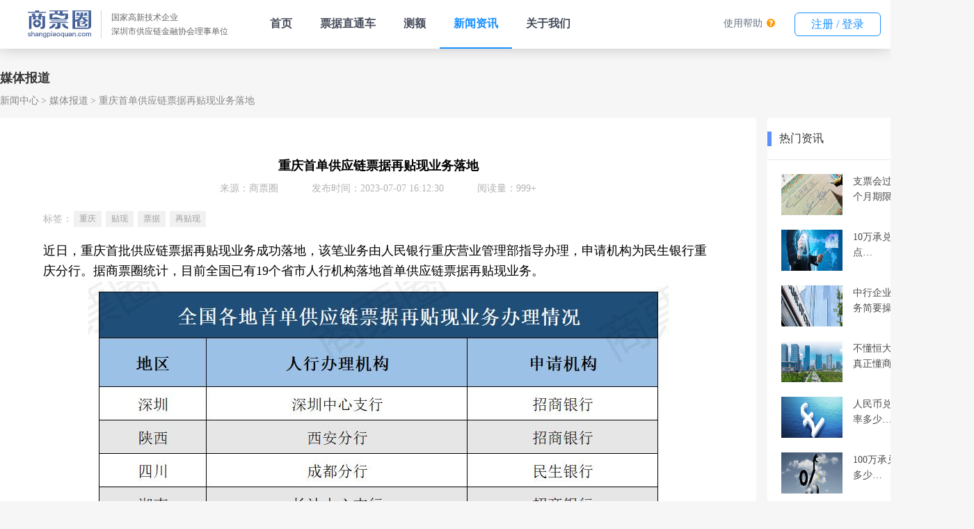

--- FILE ---
content_type: text/html;charset=UTF-8
request_url: https://www.shangpiaoquan.com/api/5175.html
body_size: 10438
content:
<!DOCTYPE html>
<html lang="en">
<head>
  <meta charset="UTF-8">
  <!--<meta name="viewport" content="width=device-width, initial-scale=1.0">-->
  <title>重庆首单供应链票据再贴现业务落地</title>
  <meta name="keywords" content="供应链，票据，再贴现，贴现">
  <meta name="description" content="近日，重庆首批供应链票据再贴现业务成功落地，该笔业务由人民银行重庆营业管理部指导办理，申请机构为民生银行重庆分行。据商票圈统计，目前全国已有19个省市人行机构落地首单供应链票据再贴现业务。">
  <link rel=icon type=image/x-icon href="/statics/image/icon.ico"/>

  <link rel="stylesheet" href="/statics/style/common.css">
  <link rel="stylesheet" href="/statics/style/nav.css">
  <link rel="stylesheet" href="/statics/style/details_common.css">
  <link rel="stylesheet" href="/statics/style/footer.css" />
  <script src='/statics/js/echarts.simple.js'></script>
  <script src="/statics/js/echarts-wordcloud.min.js"></script>
  <script src="/statics/js/jquery-3.5.1.min.js"></script>
  <script src="/statics/js/clamp.min.js"></script>
  <script src="/statics/js/clamp-text.js"></script>

</head>
<body>
  <!DOCTYPE html>
<html xmlns="http://www.w3.org/1999/xhtml">
<head>
	<meta charset="utf-8">
	<title>导航栏</title>
	<script src="/statics/js/jquery.min.js"></script>
	<link rel=icon type=image/x-icon href="/statics/image/icon.ico"/>
	<link rel="stylesheet" href="https://cdn.staticfile.org/font-awesome/4.7.0/css/font-awesome.css">
	<style type="text/css">

	</style>
	<style type="text/css">
		body{
			min-width: 1400px;
			overflow: auto;
			padding-top: 70px;
		}
		.headerNavBox {
			position: fixed;
			top: 0px;
			left: 0px;
			width: 100%;
			z-index: 100;
			background-color: #fff;
			height: 70px;
			box-shadow: rgba(0, 0, 0, 0.2) 0px 0px 20px 0px;
			align-items: center;
			display: flex;
			justify-content: space-between;
		}
		.headerNavBox a{
			text-decoration: none;
			white-space: nowrap;
		}
		.headerNavBox .companyInfo {
			display: flex;
			align-items: center;
			padding: 0px 40px;
		}
		.headerNavBox .verticalMiddle {
			display: flex;
		}
		.headerNavBox .companyImgBox{
			height: 40px;
			width: 91px;
		}
		.headerNavBox .companyImgBox img{
			width: 100%;
			object-fit: contain;
		}
		.headerNavBox .companyDescribe {
			margin-left: 14px;
			padding-left: 14px;
			border-left: 1px solid #d4d4d4;
		}
		.headerNavBox .companyDescribe span{
			display: block;
			font-size: 12px;
			color: #666666;
			line-height: 20px;
			white-space: nowrap;
		}
		.headerNavBox .navlist{
			display: flex;
		}
		.headerNavBox .navlist a,
		.headerNavBox .subNavBox > span{
			display: block;
			padding: 0px 20px;
			height: 68px;
			line-height: 68px;
			font-size: 16px;
			font-weight: 700;
			color: #464C5B;
			white-space: nowrap;
			user-select: none;
		}
		.headerNavBox .navlist div.active{
			border-bottom: 2px solid #1890FF;
		}
		.headerNavBox .navlist div.active a,
		.headerNavBox .navlist div:hover a{
			color: #1890FF;
		}
		.headerNavBox .button{
			width: 122px;
			height: 32px;
			line-height: 32px;
			color: #1890ff;
			background-color: #fff;
			border: 1px solid #1890ff;
			border-radius: 6px;
			text-align: center;
			margin: 0px 14px;
			cursor: pointer;
			user-select: none;
		}
		.headerNavBox .button:hover{
			color: #fff;
			background-color: #1890ff;
		}
		.headerNavBox .button:active{
			line-height: 34px;
		}
		.headerNavBox .flex{
			display: flex;
		}
		.headerNavBox .yellow{
			color: #FF9900;
		}
		.headerNavBox .fa-question-circle {
			margin-left: 2px;
		}
		.headerNavBox .blue{
			color: #0099CC;
		}
		.headerNavBox .faMenu{
			white-space: nowrap;
			line-height: 32px;
			margin: 0px 14px;
			cursor: pointer;
			user-select: none;
			font-size: 14px;
		}
		.headerNavBox .faMenu a{
			font-size: 14px;
			color: #657180;
		}
		.headerNavBox .button a{
			color: #1890FF;
		}
		.headerNavBox .button:hover a{
			color: #FFF;
		}
		.headerNavBox .subNavBox {
			position: relative;
		}
		/*.headerNavBox .subNavBox::before {
			content: '';
			position: absolute;
			width: 6px;
			height: 6px;
			border-left: 1px solid #b5b5b5;
			border-top: 1px solid #b5b5b5;
			top: 32px;
			right: 20px;
			transform: rotate(-135deg);
			transform-origin: 25% 25%;
			transition: all 0.3s;
		}*/
		/*.headerNavBox .subNavBox:hover::before {
			transform: rotate(45deg);
		}
		.headerNavBox .subNavBox:hover::after{
			content: '';
			position: absolute;
			height: 20px;
			width: 180px;
			top: 70px;
			left: -20px;
		}*/
		.headerNavBox .subNavBox > a{
			color: #464C5B !important;
		}
		.headerNavBox .subNavBox .subNavList{
			position: absolute;
			top: 75px;
			left: -20px;
			background-color: #fff;
			border-radius: 10px;
			box-shadow: rgba(55, 99, 170, 0.298) 8px 8px 20px 0px;
			padding: 0px 5px;
			max-height: 0px;
			height: 0px;
			overflow: hidden;
			transition: all 0.4s;
			box-sizing: border-box;
			border-left: 2px solid rgb(255, 255, 255);
			border-right: 2px solid rgb(255, 255, 255);
			border-color: #fff;
			opacity: 0;
		}
		.headerNavBox .subNavBox:hover .subNavList{
			border: 2px solid rgb(255, 255, 255);
			height: auto;
			padding:5px;
			max-height: 300px;
			opacity: 1;
		}
		.headerNavBox .subNavBox .subNavList >div a{
			line-height: 50px;
			height: 50px;
			padding: 0px 20px;
			color: #464C5B;
			min-width: 167px;
			width: 167px;
			font-size: 14px;
			font-weight: 400;
			box-sizing: border-box;
		}
		.headerNavBox .subNavBox .subNavList >div:hover {
			background-color: #1890FF;
		}
		.headerNavBox .subNavBox .subNavList >div:hover a{
			color: #fff !important;
		}
		.headerNavBox .subNavBox .subNavList >div:first-child{
			border-top-left-radius: 4px;
			border-top-right-radius: 4px;
		}
		.headerNavBox .subNavBox .subNavList >div:last-child{
			/* border-radius: 0 0 4px 4px; */
			border-bottom-left-radius: 4px;
			border-bottom-right-radius: 4px;
		}
		.gatherBox{
			width: 100%;
			max-height: 0px;
			background-color: #fff;
			top: 70px;
			left: 0px;
			box-shadow: rgba(0, 0, 0, 0.2) 0px 20px 10px -18px;
			z-index: 3000;
			overflow: hidden;
			position: fixed;
			border-top: 0px solid #e4e4e4;
			transition: 0.2s linear all;
			cursor: default;
		}
		.aboutWe:hover > .gatherBox{
			max-height: 300px;
			border-top: 1px solid #e4e4e4;
		}
		.totalBox{
			padding: 20px 20px 0 20px;
			display: flex;
			flex-shrink: 0;
			flex-wrap: wrap;
			width: 1240px;
			margin: 0 auto;
			box-sizing: border-box;
			color: rgb(70, 76, 91);
			font-weight: 400;
		}
		.gatherBox .totalBox .gatherChange{
			text-decoration: none;
			color: black;
			height: auto;
			padding: 0;
			margin-bottom: 20px;
		}
		.gatherChange .gatherItem{
			padding: 2px 0 2px 8px;
			width: 330px;
			color: rgb(70, 76, 91);
			border-left: 3px solid transparent;
		}
		.gatherItem:hover{
			border-left: 3px solid #1890ff;
		}
		.gatherChange .gatherItemTitle{
			margin: 0;
			line-height: normal;

		}
		.gatherItemLabel{
			font-size: 12px;
			margin: 0 0 0 6px;
			line-height: normal;
			color: #FFF;
			padding: 0 4px;
			height: 15px;
			font-weight: 400;
			border-radius: 5px 7px 7px 0;
			background-color: orange;
		}
		.gatherItemValue{
			opacity: 0.5;
			line-height: normal;
			white-space: normal;
			font-weight: 400;
			margin-top: 8px;
			font-size: 14px;
		}
		.gatherChange .gatherActive {
			color: #1890FF;
			border-left: 3px solid #1890ff;
		}
		.gatherChange .gatherActive>.gatherItemValue{
			opacity: 1;
			color: rgb(70, 76, 91);
		}
		.fa-angle-down {
			margin-left: 2px;
			font-size: 16px;
			font-weight: 400;
			color: #333333;
			vertical-align: middle;
		}
		.productScheme:hover .fa-angle-down{
			transform: rotate(180deg);
      transition: transform .3s;
		}
	</style>
</head>
<body>
<div class="headerNavBox">
	<div class="verticalMiddle">
		<div class="companyInfo">
			<div class="companyImgBox">
				<img src="/statics/image/header/logo.svg" alt="">
			</div>
			<div class="companyDescribe">
				<span>国家高新技术企业</span>
				<span>深圳市供应链金融协会理事单位</span>
			</div>
		</div>
		<div class="navlist" id="navlistMenu">
			<div><a href="/#/">首页</a></div>
			<div><a href="/#/TheTicket">票据直通车</a></div>
			<!--<div><a href="https://spy.shangpiaoquan.com" target="_blank">商票云</a></div>-->
<!--			<div><a href="/#/billHall">票据大厅</a></div>-->
			<div><a href="/#/PreApproval">测额</a></div>
			<!--<div class='subNavBox aboutWe'>
				<span class="a productScheme">
					产品解决方案
					<i class="fa fa-angle-down"></i>
				</span>
				<div class="gatherBox">
					<div class="totalBox">
						&lt;!&ndash; /spyIntroduce &ndash;&gt;
						<a href="/#/spyIntroduce" class="gatherChange">
							<div class="gatherItem">
								<div style="display: flex;">
									<h4 class="gatherItemTitle">商票云</h4>
									<div class="gatherItemLabel">Hot</div>
								</div>
								<div class="gatherItemValue">云共享SaaS服务，帮助合作伙伴搭建一站式票据融资平台，解决资金端与需求端匹配难题</div>
							</div>
						</a>
						<a href="/#/bankProductList" class="gatherChange">
							<div class="gatherItem">
								<div style="display: flex; ">
									<h4 class="gatherItemTitle gatherNot">银企直联</h4>
								</div>
								<div class="gatherItemValue">创新型票据融资模式。对接工商银行、建设银行、中国银行等多家银行金融机构，持续降低利率</div>
							</div>
						</a>
						&lt;!&ndash; /bankProductList &ndash;&gt;
						<a href="/#/acceptanceWhitelist" class="gatherChange">
							<div class="gatherItem">
								<div style="display: flex;">
									<h4 class="gatherItemTitle">承兑白名单</h4>
								</div>
								<div class="gatherItemValue">大数据动态拓展承兑人白名单，科技流放大普惠覆盖面，持续满足中小微企业融资的市场需求</div>
							</div>
						</a>
					</div>
				</div>
				&lt;!&ndash;						<div class="subNavList">&ndash;&gt;
				&lt;!&ndash;							<div><a href="/#/spyIntroduce">商票云渠道招募</a></div>&ndash;&gt;
				&lt;!&ndash;							<div><a href="/#/bankProductList">银企直联</a></div>&ndash;&gt;
				&lt;!&ndash;							<div><a onclick="window.open('https://spq-infocontent-product.oss-cn-shenzhen.aliyuncs.com/temp/1636353321846059582.pdf')">白名单下载</a></div>&ndash;&gt;
				&lt;!&ndash;						</div>&ndash;&gt;
			</div>-->
			<!--<div><a href="">产品中心</a></div>-->
			<div><a href="/api/newsCenter">新闻资讯</a></div>
			<!-- <div><a href="/#/homeHelper">帮助中心</a></div> -->
			<div><a href="/api/user/about/getCompanyIntro">关于我们</a></div>
<!--			<div class='subNavBox aboutWe'>-->
<!--				<span class="a">联系我们</span>-->
<!--				<div class="gatherBox">-->
<!--					<div class="totalBox">-->
<!--						&lt;!&ndash; /spyIntroduce &ndash;&gt;-->
<!--						<a href="/api/user/about/getCompanyIntro" class="gatherChange">-->
<!--							<div class="gatherItem">-->
<!--								<div style="display: flex;">-->
<!--									<h4 class="gatherItemTitle">关于我们</h4>-->
<!--&lt;!&ndash;									<div class="gatherItemLabel">Hot</div>&ndash;&gt;-->
<!--								</div>-->
<!--&lt;!&ndash;								<div class="gatherItemValue">云共享SaaS服务，帮助合作伙伴搭建一站式票据融资平台，解决资金端与需求端匹配难题</div>&ndash;&gt;-->
<!--							</div>-->
<!--						</a>-->
<!--						<a href="/#/homeHelper" class="gatherChange">-->
<!--							<div class="gatherItem">-->
<!--								<div style="display: flex; ">-->
<!--									<h4 class="gatherItemTitle gatherNot">帮助中心</h4>-->
<!--								</div>-->
<!--&lt;!&ndash;								<div class="gatherItemValue">创新型票据融资模式。对接工商银行、建设银行、中国银行等10+家银行金融机构，年化3.8%起</div>&ndash;&gt;-->
<!--							</div>-->
<!--						</a>-->
<!--						&lt;!&ndash; /bankProductList &ndash;&gt;-->
<!--					</div>-->
<!--				</div>-->
<!--				&lt;!&ndash;						<div class="subNavList">&ndash;&gt;-->
<!--				&lt;!&ndash;							<div><a href="/#/spyIntroduce">商票云渠道招募</a></div>&ndash;&gt;-->
<!--				&lt;!&ndash;							<div><a href="/#/bankProductList">银企直联</a></div>&ndash;&gt;-->
<!--				&lt;!&ndash;							<div><a onclick="window.open('https://spq-infocontent-product.oss-cn-shenzhen.aliyuncs.com/temp/1636353321846059582.pdf')">白名单下载</a></div>&ndash;&gt;-->
<!--				&lt;!&ndash;						</div>&ndash;&gt;-->
<!--			</div>-->
		</div>
	</div>
	<div class="flex">
		<!-- <div class="faMenu">
			<i class="blue fa fa-file-text-o"></i>
			<a href="/#/cashRecord">兑付记录</a>
		</div>
		<div class="faMenu" @click="goPage('/conversion')">
			<i class="yellow fa fa-cny"></i>
			<a href="/#/conversion">金币商城</a>
		</div> -->
		<div class="faMenu" @click="goPage('/conversion')">
			<a href="/#/homeHelper">使用帮助</a>
			<i class="yellow fa fa-question-circle"></i>
		</div>
		<div class="button">
			<a href="/#/UserCenter" id="isLoginShowUserCenter">我的工作台</a>
		</div>
	</div>
</div>
<!-- <div class="subMenu" id="subMenuBox">
    <div class="intBox">
        <a href="">公司简介</a>
        <a href="">业务模式</a>
        <a href="">技术实力</a>
        <a href="">荣誉资质</a>
        <a href="">管理团队</a>
        <a href="">企业文化</a>
        <a href="">发展历程</a>
        <a href="">合作伙伴</a>
    </div>
</div> -->
<script>
	$(function() {
		navChange()
		gather()
		isLogin()
	})
	function gather() {
		var gatherItems = document.getElementsByClassName('gatherItem')
		for(var i = 0; i < gatherItems.length; i++) {
			gatherItems[i].onclick=function(){
				$('.gatherItem').removeClass('gatherActive')
				$(this).addClass('gatherActive')
				$('.gatherItem').eq(2).removeClass('gatherActive')
			}
		}
	}
	function navChange() {
		var pathname = window.location.pathname;
		var reg = /^\/api\/\d{1,}\.html$/; // 判断是否包含/api和数字和html
		var regTag = /^\/api\/tag\/\S+\.html$/;
		var productReg = /^\/api\/loanProductNews\/\d{1,}\.html$/;
		var newsMap = {
			'/api/newsCenter': true, // 新闻中心
			'/api/newsCenter': true, //平台公告
			'/api/list/wiki': true //专题百科
		}
		// let newsCenter = '/api/newsCenter' // 新闻中心
		// let notice = '/api/list/notice' //平台公告
		// let wiki = '/api/list/wiki'  //专题百科
		// [newsCenter, notice, wiki].includes(pathname)
		if (reg.test(pathname) || regTag.test(pathname) || newsMap[pathname]) {
			$('#navlistMenu').children('').eq(3).addClass('active').siblings().removeClass('active');
		} else if(productReg.test(pathname)) {
			$('#navlistMenu').children('').eq(2).addClass('active').siblings().removeClass('active');
		} else {
			$('#navlistMenu').children('').eq(5).addClass('active').siblings().removeClass('active');
		}
	}
	function isLogin () {
		var sessionData = window.JSON.parse(window.sessionStorage.getItem('todos-vuejs') || '{}')
		var dom = document.getElementById('isLoginShowUserCenter')
		sessionData.SID ? $(dom).text('我的工作台') : $(dom).text('注册 / 登录')
	}
</script>
</body>
</html>


<div class="app">

    <div class="main">
      
      <!-- 面包屑开始 -->
      <div class="breadCrumbs">
        <div class="title">媒体报道</div>
        <div class="list">
          <span><a href="/api/newsCenter.html">新闻中心</a></span>
          <span><a href="/api/list/activity.html">媒体报道</a></span>
          <span>重庆首单供应链票据再贴现业务落地</span>
        </div>
      </div>
      <!-- 面包屑结束 -->

      <!-- 正文左边部分开始 -->
      <div class="main-left">

        <!-- 文章版块开始 -->
        <div class="article">
          <h1 title="重庆首单供应链票据再贴现业务落地">重庆首单供应链票据再贴现业务落地</h1>
          <div class="message">
            <span>来源：商票圈</span>
            <span>发布时间：2023-07-07 16:12:30</span>
            <span>阅读量：999+</span>
          </div>

          <div class="tag-list" >
            <div class="label">
              标签：
            </div>
            <div class="list" >
              <a href="/api/tag/重庆.html" target="_blank"><span>重庆</span></a><a href="/api/tag/贴现.html" target="_blank"><span>贴现</span></a><a href="/api/tag/票据.html" target="_blank"><span>票据</span></a><a href="/api/tag/再贴现.html" target="_blank"><span>再贴现</span></a>
            </div>
          </div>

          <div class="content"><p style="line-height: 1.75em;"><span style="font-size: 18px;">近日，重庆首批供应链票据再贴现业务成功落地，该笔业务由人民银行重庆营业管理部指导办理，申请机构为民生银行重庆分行。据商票圈统计，目前全国已有19个省市人行机构落地首单供应链票据再贴现业务。</span></p><p style="text-align:center"><span style="font-size: 18px;"><img src="https://spq-infocontent-product.oss-cn-shenzhen.aliyuncs.com/infoContent/info/1688717436366020286.jpg" title="1688717436366020286.jpg" alt="供票再贴现模板_供票再贴现模板.jpg"/></span></p><p style="line-height: 1.75em;"><span style="font-size: 18px;">本次重庆首批再贴现业务的票据承兑企业是一家建筑材料类的全产业链公司，通过供应链票据嵌入产业链结算场景，在人民银行支持下为多级供应商直抵普惠资金源头，有效解决流动性资金短缺问题。</span></p><p style="line-height: 1.75em;"><span style="font-size: 18px;"><br/></span></p><p style="line-height: 1.75em;"><span style="font-size: 18px;">2020年7月，同样是在人行重庆营业管理部的推动下，重庆某公司接入供应链票据平台签发了西南地区首单供应链票据。本次再贴现业务成功落地，意味着重庆供应链票据全流程贯通，业务推广与发展提速。</span></p><p style="line-height: 1.75em;"><span style="font-size: 18px;"><br/></span></p><p style="line-height: 1.75em;"><span style="font-size: 18px;">事实上，近年来人民银行、银保监会及各省市都连续出台文件，明确支持推动供应链票据业务开展。重庆鼓励供应链票据政策摘录如下：</span></p><p style="line-height: 1.75em;"><span style="font-size: 18px;">2022年1月，重庆人民政府印发《重庆市金融改革发展“十四五”规划》中指出：对接上海票据交易所平台，试点开展应收账款票据化业务，探索创设标准化票据，推进票据经纪业务和票付通业务。</span></p><p style="line-height: 1.75em;"><span style="font-size: 18px;">2022年12月，重庆与四川联合发布的《成渝共建西部金融中心规划联合实施细则》中提到：对接上海票据交易所供应链票据平台，推广供应链票据，推进应收账款票据化。</span></p><p style="line-height: 1.75em;"><br/></p></div>

        </div>
        <!-- 文章版块结束 -->

        <div class="chapter-wrap">
          <div>
            上一篇：
            <a href="/api/5174.html" target="_blank">交易商协会：鼓励以供应链票据作为基础资产发行资产证券化产品，盘活票据资产！</a>
            
          </div>
          <div>
            下一篇：
            <a href="/api/5176.html" target="_blank">盘活企业资金  推进应收账款商票化研究</a>
            
          </div>
        </div>

        <div class="article-list-wrap">

          <div class="section-wrap">
            <div class="section-title">
              <span class="label" >
                相关资讯
              </span>
            </div>
            <ul class="article-list two-columns">
              <li>
                <a href="/api/5222.html" target="_blank">
                  <div class="thumbnail">
                    <img src="https://spq-infocontent-product.oss-cn-shenzhen.aliyuncs.com/infoContent/source/2025-04/14d11a4746b2044eca4855041cc56df8e5df.jpg" alt="">
                  </div>
                  <div class="text">
                    <h3 class="title text-overflow" title="2025年2月份金融市场运行情况">2025年2月份金融市场运行情况</h3>
                  </div>
                </a>
              </li>
              <li>
                <a href="/api/5220.html" target="_blank">
                  <div class="thumbnail">
                    <img src="https://spq-infocontent-product.oss-cn-shenzhen.aliyuncs.com/infoContent/source/2025-03/def541026f6fa6463a6a5b06d716396d7d60.jpg" alt="">
                  </div>
                  <div class="text">
                    <h3 class="title text-overflow" title="2024年金融市场情况">2024年金融市场情况</h3>
                  </div>
                </a>
              </li>
              <li>
                <a href="/api/5219.html" target="_blank">
                  <div class="thumbnail">
                    <img src="https://spq-infocontent-product.oss-cn-shenzhen.aliyuncs.com/infoContent/source/2025-03/c6314ffaeec66e438fe8d6de5cdf17e1da0b.jpg" alt="">
                  </div>
                  <div class="text">
                    <h3 class="title text-overflow" title="2025年1月份金融市场运行情况">2025年1月份金融市场运行情况</h3>
                  </div>
                </a>
              </li>
              <li>
                <a href="/api/5218.html" target="_blank">
                  <div class="thumbnail">
                    <img src="https://spq-infocontent-product.oss-cn-shenzhen.aliyuncs.com/infoContent/source/2025-03/544b1ac30d58c04ab00998f03838dc0d3047.jpg" alt="">
                  </div>
                  <div class="text">
                    <h3 class="title text-overflow" title="2024年11月份金融市场运行情况">2024年11月份金融市场运行情况</h3>
                  </div>
                </a>
              </li>
              <li>
                <a href="/api/5217.html" target="_blank">
                  <div class="thumbnail">
                    <img src="https://spq-infocontent-product.oss-cn-shenzhen.aliyuncs.com/infoContent/source/2025-03/5bcb719fbc1d2b4571bb841b56ee2b3abf24.jpg" alt="">
                  </div>
                  <div class="text">
                    <h3 class="title text-overflow" title="2024年10月份金融市场运行情况">2024年10月份金融市场运行情况</h3>
                  </div>
                </a>
              </li>
              <li>
                <a href="/api/5216.html" target="_blank">
                  <div class="thumbnail">
                    <img src="https://spq-infocontent-product.oss-cn-shenzhen.aliyuncs.com/infoContent/source/2025-02/2cf2d0b4ad44ba4ab9a862faad32bedde833.jpg" alt="">
                  </div>
                  <div class="text">
                    <h3 class="title text-overflow" title="2024年金融市场运行情况">2024年金融市场运行情况</h3>
                  </div>
                </a>
              </li>
              <li>
                <a href="/api/5212.html" target="_blank">
                  <div class="thumbnail">
                    <img src="https://spq-infocontent-product.oss-cn-shenzhen.aliyuncs.com/infoContent/source/2024-10/7b2636e8458da443fd489d941faf1e2c084c.jpg" alt="">
                  </div>
                  <div class="text">
                    <h3 class="title text-overflow" title="2024年8月份金融市场运行情况">2024年8月份金融市场运行情况</h3>
                  </div>
                </a>
              </li>
              <li>
                <a href="/api/5210.html" target="_blank">
                  <div class="thumbnail">
                    <img src="https://spq-infocontent-product.oss-cn-shenzhen.aliyuncs.com/infoContent/source/2024-09/36ba62378f02b849548ad818ec59ba2aa142.jpg" alt="">
                  </div>
                  <div class="text">
                    <h3 class="title text-overflow" title="2024年7月份金融市场运行情况">2024年7月份金融市场运行情况</h3>
                  </div>
                </a>
              </li>
              <li>
                <a href="/api/5209.html" target="_blank">
                  <div class="thumbnail">
                    <img src="https://spq-infocontent-product.oss-cn-shenzhen.aliyuncs.com/infoContent/source/2024-09/e4ea1360e695ae42c0e9333e26386d17d4b5.jpg" alt="">
                  </div>
                  <div class="text">
                    <h3 class="title text-overflow" title="湖北省向12家企业发放供应链票据政策奖励">湖北省向12家企业发放供应链票据政策奖励</h3>
                  </div>
                </a>
              </li>
              <li>
                <a href="/api/5207.html" target="_blank">
                  <div class="thumbnail">
                    <img src="https://spq-infocontent-product.oss-cn-shenzhen.aliyuncs.com/infoContent/source/2024-07/545e02f376ff174d247a91d7cc3abe6a04f1.jpg" alt="">
                  </div>
                  <div class="text">
                    <h3 class="title text-overflow" title="2024年6月份金融市场运行情况">2024年6月份金融市场运行情况</h3>
                  </div>
                </a>
              </li>
            </ul>
          </div>

        </div>
      </div>
      <!-- 正文左边部分结束 -->
      
      <!-- 正文右边部分开始 -->
      <div class="main-right">
    <!-- 热门资讯版块开始 -->
    <div class="hot-news-section">
        <div class="section-title">
            <span class="label">
              热门资讯
            </span>
        </div>
        <ul class="article-list">
            <li>
                <a href="/api/732.html" target="_blank">
                    <div class="thumbnail">
                        <img src="https://spq-infocontent-product.oss-cn-shenzhen.aliyuncs.com/infoContent/source/2020-08/8d2d20d6031ff044330baff0aebce036e511.jpg" alt="">
                    </div>
                    <div class="title clamp-text" data-row="2" title="支票会过期吗？支票有6个月期限的吗">支票会过期吗？支票有6个月期限的吗</div>
                </a>
            </li>
            <li>
                <a href="/api/695.html" target="_blank">
                    <div class="thumbnail">
                        <img src="https://spq-infocontent-product.oss-cn-shenzhen.aliyuncs.com/infoContent/source/2020-08/b2f922b549279445134860c4e2dd49f5611c.jpg" alt="">
                    </div>
                    <div class="title clamp-text" data-row="2" title="10万承兑贴现一般几个点？">10万承兑贴现一般几个点？</div>
                </a>
            </li>
            <li>
                <a href="/api/473.html" target="_blank">
                    <div class="thumbnail">
                        <img src="https://spq-infocontent-product.oss-cn-shenzhen.aliyuncs.com/infoContent/billInstitute/2020-06/c5cc3a436040e6448f6b5e663e7258ee9a98.jpg" alt="">
                    </div>
                    <div class="title clamp-text" data-row="2" title="中行企业网银电子汇票服务简要操作指南">中行企业网银电子汇票服务简要操作指南</div>
                </a>
            </li>
            <li>
                <a href="/api/746.html" target="_blank">
                    <div class="thumbnail">
                        <img src="https://spq-infocontent-product.oss-cn-shenzhen.aliyuncs.com/infoContent/source/2020-08/afe81052d1d80d4a29d86a8d34bc60ad4c5f.jpg" alt="">
                    </div>
                    <div class="title clamp-text" data-row="2" title="不懂恒大商票，何以敢说真正懂商票！">不懂恒大商票，何以敢说真正懂商票！</div>
                </a>
            </li>
            <li>
                <a href="/api/862.html" target="_blank">
                    <div class="thumbnail">
                        <img src="https://spq-infocontent-product.oss-cn-shenzhen.aliyuncs.com/infoContent/source/2020-09/1bfda2a4bba15b49edb85fdbb31247e45b69.jpg" alt="">
                    </div>
                    <div class="title clamp-text" data-row="2" title="人民币兑英镑历史最高汇率多少？">人民币兑英镑历史最高汇率多少？</div>
                </a>
            </li>
            <li>
                <a href="/api/987.html" target="_blank">
                    <div class="thumbnail">
                        <img src="https://spq-infocontent-product.oss-cn-shenzhen.aliyuncs.com/infoContent/source/2020-09/4eb36d153be3434a503a95131bee043900d2.jpg" alt="">
                    </div>
                    <div class="title clamp-text" data-row="2" title="100万承兑贴息6个月的要多少？">100万承兑贴息6个月的要多少？</div>
                </a>
            </li>
            <li>
                <a href="/api/807.html" target="_blank">
                    <div class="thumbnail">
                        <img src="https://spq-infocontent-product.oss-cn-shenzhen.aliyuncs.com/infoContent/source/2020-08/b367ea952863d24cce2b59d2c7d5abd368cb.jpg" alt="">
                    </div>
                    <div class="title clamp-text" data-row="2" title="100万承兑汇票贴现几个点？看完你就清楚了">100万承兑汇票贴现几个点？看完你就清楚了</div>
                </a>
            </li>
            <li>
                <a href="/api/496.html" target="_blank">
                    <div class="thumbnail">
                        <img src="https://spq-infocontent-product.oss-cn-shenzhen.aliyuncs.com/infoContent/billInstitute/2020-06/61034696008940455d0acb309d3017e5e3ba.jpg" alt="">
                    </div>
                    <div class="title clamp-text" data-row="2" title="10万承兑换多少现金？10万承兑贴息多少">10万承兑换多少现金？10万承兑贴息多少</div>
                </a>
            </li>
            <li>
                <a href="/api/541.html" target="_blank">
                    <div class="thumbnail">
                        <img src="https://spq-infocontent-product.oss-cn-shenzhen.aliyuncs.com/infoContent/billInstitute/2020-07/c1c753ea9644b943489849c966edfa611ec1.jpg" alt="">
                    </div>
                    <div class="title clamp-text" data-row="2" title="农商银行电子承兑汇票到期兑现流程">农商银行电子承兑汇票到期兑现流程</div>
                </a>
            </li>
            <li>
                <a href="/api/3074.html" target="_blank">
                    <div class="thumbnail">
                        <img src="https://spq-infocontent-product.oss-cn-shenzhen.aliyuncs.com/infoContent/source/2021-09/e67491dff89b3f4c8efad2cf2afc0fc95aec.jpg" alt="">
                    </div>
                    <div class="title clamp-text" data-row="2" title="什么是贴现？贴现通俗解释来啦！">什么是贴现？贴现通俗解释来啦！</div>
                </a>
            </li>
        </ul>
    </div>
    <!-- 热门资讯版块结束 -->

    <!-- 热门标签版块开始 -->
    <div class="hot-tag-section">
        <div class="section-title">
            <span class="label">
              热门标签
            </span>
            <span class="more">
              <a href="/api/tagList.html" >更多></a>
            </span>
        </div>
        <div class="hot-tag-list">
            <a href="/api/tag/商业承兑汇票.html"
               target="_blank" heat="0">商业承兑汇票</a><a href="/api/tag/票据.html"
               target="_blank" heat="0">票据</a><a href="/api/tag/金融.html"
               target="_blank" heat="0">金融</a><a href="/api/tag/融资.html"
               target="_blank" heat="0">融资</a><a href="/api/tag/票据交易.html"
               target="_blank" heat="0">票据交易</a><a href="/api/tag/承兑汇票.html"
               target="_blank" heat="0">承兑汇票</a><a href="/api/tag/标准化票据.html"
               target="_blank" heat="0">标准化票据</a><a href="/api/tag/工商银行.html"
               target="_blank" heat="0">工商银行</a><a href="/api/tag/存钱.html"
               target="_blank" heat="0">存钱</a><a href="/api/tag/金融机构.html"
               target="_blank" heat="0">金融机构</a>
        </div>
        <div id="hot-tag-list-chars"></div>
    </div>
    <!-- 热门标签版块结束 -->

    <!-- 热门百科版块开始 -->
    <div class="hot-encyclopedia-section">
        <div class="section-title">
            <span class="label">
              热门百科
            </span>
        </div>
        <ul class="article-list">
            <li>
                <a href="/api/2256.html" target="_blank">
                    <div class="thumbnail">
                        <img src="https://spq-infocontent-product.oss-cn-shenzhen.aliyuncs.com/infoContent/source/2021-05/12b461152da5b245942940222b10f3dbe88f.jpg" alt="">
                    </div>
                    <div class="title clamp-text" data-row="2" title="京东票据平台">京东票据平台</div>
                </a>
            </li>
            <li>
                <a href="/api/4490.html" target="_blank">
                    <div class="thumbnail">
                        <img src="https://spq-infocontent-product.oss-cn-shenzhen.aliyuncs.com/infoContent/source/2022-05/17511ba33f0dd347753932b3822dfdc64f1a.jpg" alt="">
                    </div>
                    <div class="title clamp-text" data-row="2" title="票据贴现计算公式">票据贴现计算公式</div>
                </a>
            </li>
            <li>
                <a href="/api/3413.html" target="_blank">
                    <div class="thumbnail">
                        <img src="https://spq-infocontent-product.oss-cn-shenzhen.aliyuncs.com/infoContent/source/2021-11/d44c0baf00dc8044ac0870300e6b9d90e505.jpg" alt="">
                    </div>
                    <div class="title clamp-text" data-row="2" title="票据贴现计算器">票据贴现计算器</div>
                </a>
            </li>
            <li>
                <a href="/api/2321.html" target="_blank">
                    <div class="thumbnail">
                        <img src="https://spq-infocontent-product.oss-cn-shenzhen.aliyuncs.com/infoContent/source/2021-05/e742d9a150b8a540cf5b0715a4869a636ef6.jpg" alt="">
                    </div>
                    <div class="title clamp-text" data-row="2" title="十大票据平台排名">十大票据平台排名</div>
                </a>
            </li>
            <li>
                <a href="/api/4679.html" target="_blank">
                    <div class="thumbnail">
                        <img src="https://spq-infocontent-product.oss-cn-shenzhen.aliyuncs.com/infoContent/source/2022-06/1fa2687cde63cd4eccd9a49d7ebf1f73d745.jpg" alt="">
                    </div>
                    <div class="title clamp-text" data-row="2" title="新一代票据业务系统">新一代票据业务系统</div>
                </a>
            </li>
        </ul>
    </div>
    <!-- 热门百科版块结束 -->
</div>
      <!-- 正文右边部分结束 -->

    </div>

  </div>

  <!DOCTYPE html>
<html>
	<head>
		<meta charset="utf-8">
		<title>底部导航栏</title>
		<script src="/statics/js/jquery.min.js"></script>
		<style type="text/css">
			.intBox{
				width: 1240px;
				margin: 0px auto;
			}
		</style>
		<style type="text/css">
		.footerBox {
			border-top: 1px solid #ddd;
		}
		.footerBox .content {
			padding: 16px 0px;
		}
		.flex {
			display: flex;
			justify-content: space-between;
		}
		.footerBox #footerMenuBox {
			display: flex;
			justify-content: space-between;
		}
		.footerBox #footerMenuBox span{
			display: block;
			font-weight: 700;
			cursor: default;
			font-size: 14px;
			color: #464C5B;
			line-height: 32px;
			user-select: none;
		}
		.footerBox #footerMenuBox a{
			display: block;
			font-size: 14px;
			color: #464C5B;
			line-height: 32px;
			cursor: pointer;
			user-select: none;
			text-decoration: none;
		}
		.footerBox #footerMenuBox a:active{
			transform: translateY(1px);
		}

		.footerBox .contactInfo .img{
			width: 100px;
			height: 100px;
			border: 1px solid #e4e4e4;
			margin-right: 15px;
		}
		.footerBox .contactInfo .img img{
			width: 100%;
			object-fit: contain;
		}
		.footerBox .contactInfo .mode {
			font-size: 14px;
			line-height: 24px;
			color: #464C5B;
		}
		.footerBox .contactInfo > div {
			padding-left: 5px;
		}
		.footerBox .contactInfo .mark {
			background-color: #FF9900;
			color: #fff;
			border-radius: 5px;
			font-size: 12px;
			line-height: 20px;
			margin:2px 0px;
			padding-left: 10px;
		}
		.footerBox .bottomLine{
      border-top: 1px solid #ddd;
    }
		.footerBox .copyright{
			padding: 20px 0px;
			font-size: 12px;
			color: #AEAEAE;
			display: flex;
		}
		.footerBox .flexLeft{
			width: 650px;
		}
		.footerBox .copyright .record{
			display: flex;
			align-items: center;
		}
		.footerBox .copyright .record img{
			margin:0px 10px 0 40px;
		}
		.footerBox .copyright .record a{
			color: #1890FF;
			margin-right: 10px;
      text-decoration: none;
		}
		.footerBox .copyright .record a:active{
			transform: translateY(1px);
		}
		.footerBox .recordImg a{
			margin-left: 10px;
		}
		.footerBox .recordImg img{
			height: 24px;
			object-fit: contain;
		}

		</style>
	</head>
	<body>
		<div class="footerBox">
		    <div class="intBox content">
		      <div class="flex">
		        <div id="footerMenuBox" class="flexLeft">
		        </div>
		        <div class="contactInfo flex">
		          <div class="img">
		            <img src="/statics/image/footer/rq.jpg" alt="">
		          </div>
		          <div class="mode">
		            <div>客服热线：<span>0755-82217600</span></div>
		            <div>联系邮箱：office@shangpiaoquan.com</div>
		            <div class="mark">服务时间：周一至周五 9:00-18:00</div>
		            <div>深圳市南山区粤海街道科技南路16号深圳湾科技生态园10栋B座2502C</div>
		          </div>
		        </div>
		      </div>
		    </div>
		    <div class="bottomLine">
		      <div class="intBox">
		        <div class="copyright">
		          <div class="flexLeft record">
		            <span> Copyright © 2021 深圳市商票圈科技有限公司 </span>
		            <img src="/statics/image/footer/recordcodeimg.png" />
		            <a rel="nofollow" href="http://www.beian.gov.cn/portal/registerSystemInfo?recordcode=44030502007994" target="_blank">粤公网安备 44030502007994号</a>
		            <a rel="nofollow" href="http://beian.miit.gov.cn" target="_blank">粤ICP备18030788号-1</a>
		          </div>
		          <div class="recordImg">
		            <a rel="nofollow" href="http://www.cyberpolice.cn/wfjb/" target="_blank"><img src="/statics/image/footer/wj.png" height="30" border='0'/></a>
		            <a rel="nofollow" href="https://baike.shuidi.cn/companywiki-6936cd1355e052abbb01239358347cbd.html" target="_blank"><img src="/statics/image/footer/cornerMarker.png" border='0'/></a>
		          </div>
		        </div>
		      </div>
		    </div>
		  </div>
			<script type="text/javascript">
				$(function(){
					var fonterMenu = [
						{
							title: '关于我们',
							child: [
								{
									name: '公司简介',
									url: '/api/user/about/getCompanyIntro'
								},
								{
									name: '业务模式',
									url: '/api/user/about/getBusinessModel'
								},
								{
									name: '发展历程',
									url: '/api/user/about/getDevelopmentHistory'
								}
							]
						},
						{
							title: '企业实力',
							child: [
								{
									name: '管理团队',
									url: '/api/user/about/getManagementTeam'
								},
								{
									name: '技术实力',
									url: '/api/user/about/getTechnicalStrength'
								},
								{
									name: '荣誉资质',
									url: '/api/user/about/getHonoraryQualification'
								}
							]
						},
						{
							title: '安全保障',
							child: [
								{
									name: '资金安全',
									url: '/api/user/security.html#fund-safety'
								},
								{
									name: '交易安全',
									url: '/api/user/security.html#bring-safety'
								},
								{
									name: '系统安全',
									url: '/api/user/security.html#system-safety'
								}
							]
						},
						{
							title: '新闻中心',
							child: [
								{
									name: '新闻中心',
									url: '/api/newsCenter'
								},
								{
									name: '平台公告',
									url: '/api/list/notice'
								},
								{
									name: '专题百科',
									url: '/api/list/wiki'
								}
							]
						},
						{
							title: '联系我们',
							child: [
								{
									name: '关于我们',
									url: '/api/user/about/getCompanyIntro'
								},
								{
									name: '帮助中心',
									url: '/#/homeHelper'
								}
							]
						}
					]
					fonterMenu.forEach(function(ele) {
						var div = $('<div></div>').html("<span class='title'>" + ele.title + "</span>").addClass('flexOption')
						if (ele.child && ele.child.length > 0) {
							ele.child.forEach(function(chiledEle) {
								var a = $('<a></a>').text(chiledEle.name).attr("href", chiledEle.url)
								div.append(a)
							})
						}
						$('#footerMenuBox').append(div)
					})

				})

			</script>
	</body>
</html>

</body>
<script src="/statics/js/tagHelper.js"></script>
<!--记录SEO快照信息，来源搜索引擎和来源地址-->
<script>
  window.onload = function () {
    var url = location.href;
    var split = url.split("/");
    var pageName = split.slice(split.length - 1, split.length).toString(String).split(".");
    let titleId = pageName.slice(0, 1).toString();
    var cookieStr = "from=" + titleId + ";path=" + escape("/") + ";expires = 1";
    let referrer = document.referrer;
    if (!referrer) return;
    referrer = referrer.toLowerCase();
    let channelList = [{
      reg: 'google.',
      key: 'GOG'
    },
      {
        reg: 'baidu.',
        key: 'BD'
      },
      {
        reg: 'so.',
        key: '360'
      },
      {
        reg: 'sogou.',
        key: 'SG'
      },
      {
        reg: 'bing.',
        key: 'BY'
      }
    ];
    let currentChannel = channelList.find(({reg}) => {
      return referrer.indexOf(reg) !== -1
    });
    let fromPath = (currentChannel && currentChannel.key) || 'OT';
    var seoPath = 'SEO' + fromPath;
    var pathStr = "fromPath=" + seoPath + ";path=" + escape("/") + ";expires = 1";
    var seoData = {
      "fromPath": fromPath,
      "fromKey": titleId
    };
    var url = "/api/admin/operational/countSeoClick",
            seoData = JSON.stringify(seoData);
    document.cookie = cookieStr;
    document.cookie = pathStr;
    $.ajax({
      type: "post",
      url: url,
      data: seoData,
      dataType: "json",
      contentType: "application/json",
    });
  }
</script>
</html>

--- FILE ---
content_type: text/css
request_url: https://www.shangpiaoquan.com/statics/style/common.css
body_size: 1617
content:
html,body,p,ul{
  padding: 0;
  margin: 0;
}
body{
  background: #f6f6f6;
}
ul li{
  list-style: none;
}
*{
  font-family:  'Source Han Serif';
}
a{
  text-decoration: none;
  color: inherit;
}
.inline-block{
  display: inline-block;
}
.text-overflow{
  overflow: hidden;
  white-space: nowrap;
  text-overflow: ellipsis;
}
.app{
  padding-top: 30px;
  position: relative;
}
.main{
  width: 1400px;
  margin: 0 auto;
  overflow: hidden;
}
.main .breadCrumbs{
  margin-bottom: 15px;
}
.main .breadCrumbs .title{
  font-size: 18px;
  color: #333333;
  margin-bottom: 12px;
  font-weight: bold;
}
.article-list-page .layui-laypage{
  margin: 20px 0;
}
.main .breadCrumbs .list{
  font-size: 14px;
  color: #888888;
}
.main .breadCrumbs .list span::after{
  content: '>';
  margin-left: 3px;
}
.main .breadCrumbs .list span:last-child::after{
  content: '';
}
.main-left{
  float: left;
  width: 1047px;
  min-height: 500px;
  background: #ffffff;
  padding: 20px;
  padding-bottom: 60px;
}
.main-right{
  float: right;
  width: 297px;
}
.main-left .search-section{
  height: 115px;
  display: flex;
  align-items: center;
  justify-content: center;
}
.main-left .search-section>div{
  height: 70px;
}
.main-left .search-section .tip{
  font-size: 14px;
  color: red;
  display: none;
}
.main-left .search-section .search-info{
  display: flex;
  align-items: center;
  justify-content: center;
}
.main-left .search-section .input-wrap{
  width: 397px;
  height: 38px;
  border: 1px solid #979797;
  border-right: 0;
}
.main-left .search-section .input-wrap input{
  height: 10px;
  padding: 15px 20px;
  margin: 0;
  width: 357px;
  font-size: 12px;
  background: transparent;
  border: 0;
  outline: 0;
  -webkit-appearance: none;
}
.main-left .search-section .submit-wrap {
  cursor: pointer;
  width: 110px;
  height: 40px;
  line-height: 40px;
  background-color: #4B71C1;
  color: #ffffff;
  font-size: 16px;
  box-shadow: none;
  font-weight: 400;
  border: 0;
  outline: 0;
  letter-spacing: normal;
  text-align: center;
}
.main-left .info-wrap{
  overflow: hidden;
}
.main-left .info-wrap>div{
  float: left;
}
.main-left .info-wrap .type-menu-list-wrap{
  width: 148px;
}
.main-left .info-wrap .article-list-wrap{
  width: 939px;
}
.main-left .type-menu-list-wrap ul li{
  margin-top: 32px;
  color: #333333;
  font-size: 18px;
  line-height: 22px;
  font-weight: bold;
}
.main-left .type-menu-list-wrap ul li:first-child{
  margin-top: 0;
}
.main-left .type-menu-list-wrap ul li::before{
  content: '';
  width: 7px;
  height: 22px;
  background: transparent;
  display: inline-block;
  vertical-align: bottom;
  margin-right: 10px;
}
.main-left .type-menu-list-wrap ul li.active{
  color: #40598D;
}
.main-left .type-menu-list-wrap ul li.active::before{
  background: #5E90FB;
}
.main-left .article-list-wrap ul li{
  margin-top: 20px;
  padding-bottom: 20px;
  border-bottom: 1px solid #E9E9E9;
  position: relative;
}
.main-left .article-list-wrap ul li .top-icon{
  position: absolute;
  top: 0;
  right: 18px;
  width: 56px;
}
.main-left .article-list-wrap ul li a{
  display: flex;
}
.main-left .article-list-wrap ul li a .thumbnail img{
  width: 213px;
  height: 143px;
}
.main-left .article-list-wrap ul li a .text{
  margin-left: 24px;
  width: 549px;
  display: flex;
  flex-direction: column;
  justify-content: space-between;
}
.main-left .article-list-wrap ul li a .text .title{
  font-size: 16px;
  margin: 0;
}
.main-left .article-list-wrap ul li a .text .content{
  text-overflow: ellipsis;
  display: -webkit-box;
  -webkit-box-orient: vertical;
  -webkit-line-clamp: 3;
  overflow: hidden;
  word-break: break-all;
  color: #B3B3B3;
  font-size: 14px;
  line-height: 22px;
}
.main-left .article-list-wrap ul li a .text .content, .main-left .article-list-wrap ul li a .text .message{
  margin-top: 5px;
}
.main-left .article-list-wrap ul li a .text .tag-list{
  margin-top: 2px;
  color: #A0A0A0;
  font-size: 12px;
}
.main-left .article-list-wrap ul li a .text .tag-list span{
  height: 23px;
  line-height: 23px;
  padding: 6px 8px;
  background-color: #F1F1F1;
  margin-right: 6px;
}
.main-left .article-list-wrap ul li a .text .message span{
  margin-left: 46px;
  font-size: 14px;
  color: #B3B3B3;
}
.main-left .article-list-wrap ul li a .text .message span:first-child{
  margin-left: 0;
}
.main-left .query-condition .wrap .inline-block .layui-input{
  height: 28px;
  width: 200px;
  line-height: 28px;
  box-sizing: border-box;
  cursor: pointer;
}
.main-left .query-condition .wrap{
  margin-bottom: 24px;
  overflow: hidden;
}
.main-left .query-condition .wrap .label{
  float: left;
  width: 80px;
  font-size: 14px;
  color: #616161;
  line-height: 28px;
}
.main-left .query-condition .wrap .list{
  float: right;
  width: 845px;
}
.main-left .query-condition .wrap .list span{
  display: inline-block;
  padding: 0 18px;
  border: 1px solid #349BD5;
  color: #349BD5;
  font-size: 14px;
  margin-right: 12px;
  height: 28px;
  line-height: 28px;
  box-sizing: border-box;
  margin-bottom: 3px;
  cursor: pointer;
}
.main-left .query-condition .wrap .list span.active, .main-left .query-condition .wrap .list span:hover{
  background-color: #349BD5;
  color: #ffffff;
}
.section-title{
  height: 40px;
  border-bottom: 1px solid #E9E9E9;
  overflow: hidden;
}
.section-title .label{
  border-left: 6px solid #5E90FB;
  padding-left: 11px;
  font-size: 16px;
  color: #333333;
  float: left;
}
.section-title .more{
  float: right;
  font-size: 14px;
  color: #4674F0;
}
.main-right .section-title .more{
  margin-right: 15px;
}
.main-right>div{
  padding: 20px 0;
  background: #ffffff;
  margin-top: 15px;
}
.main-right>div:first-child{
  margin-top: 0;
}
.main-right .article-list li{
  margin-top: 20px;
  padding: 0 20px;
  height: 60px;
}
.main-right .article-list a{
  overflow: hidden;
}
.main-right .article-list .thumbnail{
  width: 88px;
  height: 59px;
  float: left;
}
.main-right .article-list .thumbnail img{
  width: 100%;
  height: 100%;
}
.main-right .article-list .title{
  flex: 1;
  margin-left: 103px;
  overflow: hidden;
  text-overflow: ellipsis;
  -webkit-line-clamp: 2;
  overflow: hidden;
  word-break: break-all;
  line-height: 22px;
  font-size: 14px;
  color: #4B4B4B;
}
.main-right .hot-tag-section .hot-tag-list{
  padding: 0 20px;
  display: none;
}
#hot-tag-list-chars{
  padding: 0px 20px;
  height: 230px;
}
.main-right .hot-tag-section .hot-tag-list a{
  line-height: 34px;
  margin-right: 12px;
  display: inline-block;
  padding: 0 12px;
  color: #878787;
  font-size: 14px;
  margin-top: 20px;
}
.main-right .hot-tag-section .hot-tag-list a:nth-child(1n) {
  background: #CAEDF9;
}
.main-right .hot-tag-section .hot-tag-list a:nth-child(2n) {
  background: #C5FFA2;
}
.main-right .hot-tag-section .hot-tag-list a:nth-child(3n) {
  background: #FDE0D6;
}
.main-right .hot-tag-section .hot-tag-list a:nth-child(4n) {
  background: #9CDBF6;
}
.main .noData{
  height: 300px;
  line-height: 300px;
  text-align: center;
  color: #979797;
  font-size: 14px;
}

--- FILE ---
content_type: text/javascript; charset=utf-8
request_url: https://goutong.baidu.com/site/405/cb89cf9aa320d6e05f20eccd50bd423b/b.js?siteId=12076430
body_size: 8298
content:
!function(){"use strict";!function(){var e={styleConfig:{"styleVersion":"1","inviteBox":{"btnBgColor":"#6696FF","startPage":0,"webim":{"companyLogo":"//s.goutong.baidu.com/r/image/logo.png","displayCompany":0},"cpyInfo":"","isShowText":1,"skinType":1,"buttonType":1,"inviteTypeData":{"0":{"width":400,"height":175},"1":{"width":400,"height":282},"2":{"width":400,"height":282},"3":{"width":400,"height":282}},"autoInvite":0,"stayTime":"600","closeTime":1,"inviteWinPos":0,"welcome":"需要帮助请直接在线咨询,或拨打全国统一咨询服务热线400-882-9891","needVerifyCode":1,"btnBgColorType":0,"skinIndex":0,"customerStyle":{"acceptFontColor":"#000000","backImg":"","acceptBgColor":"#fecb2e","inviteBackImg":"https://aff-im.bj.bcebos.com/r/image/invite-back-img.png","confirmBtnText":"在线咨询","marginTop":0,"buttonPosition":"center","marginLeft":0},"smartBoxEnable":0,"defaultStyle":1,"likeCrm":0,"skinName":"青春靓丽","autoHide":1,"reInvite":0,"sendButton":{"bgColor":"#bfecff","fontColor":"#1980df"},"inviteHeadImg":"","license":"000","fontPosition":"center","isCustomerStyle":0,"position":"middle","inviteInterval":"600","inviteWinType":0,"tradeId":0,"fontColor":"#333333"},"aiSupportQuestion":false,"webimConfig":{"isShowIntelWelLan":0,"skinIndex":0,"autoDuration":0,"customerColor":"#6696FF","themeType":0,"license":"000","isOpenAutoDirectCom":0,"generalRecommend":1,"isShowCloseBtn":1,"skinType":1,"isOpenKeepCom":1,"autoPopupMsg":0,"position":"right-bottom","needVerifyCode":1,"waitVisitStayTime":6,"searchTermRecommend":1},"noteBoard":{"customerStylePro":{"isShowCloseBtn":1,"inviteLeft":50,"isShowConsultBtn":1,"laterBtnStyle":{"x":"10%","width":"16%","y":"0%","height":"11%"},"inviteTop":50,"consultBtnStyle":{"x":"28%","width":"16%","y":"0%","height":"11%"},"isInviteFixed":1,"isShowLaterBtn":1,"closeBtnStyle":{"x":"0%","width":"8%","y":"0%","height":"11%"}},"btnBgColor":"#6696FF","skinIndex":0,"webim":{"companyLogo":"//s.goutong.baidu.com/r/image/logo.png","displayCompany":0},"likeCrm":1,"displayCompany":1,"customerColor":"#00aef3","cpyInfo":"深圳市商票圈科技有限公司400-882-9891","skinName":"默认皮肤","displayLxb":1,"skinType":1,"inviteTypeData":{"0":{"width":400,"height":175},"1":{"width":400,"height":282},"2":{"width":400,"height":282},"3":{"width":400,"height":282}},"position":"left-bottom","itemsExt":[{"question":"公司名称","name":"item0","required":0,"isShow":1},{"question":"邮箱","name":"item1","required":0,"isShow":1},{"question":"地址","name":"item2","required":0,"isShow":0}],"items":[{"name":"content","required":1,"isShow":1},{"name":"visitorName","required":0,"isShow":1},{"name":"visitorPhone","required":1,"isShow":1}],"cpyTel":"400-882-9891","needVerifyCode":1,"tradeId":0,"btnBgColorType":0,"isAlwaysDisplay":2},"blackWhiteList":{"type":-1,"siteBlackWhiteList":[]},"isWebim":1,"pageId":0,"seekIcon":{"customerStylePro":{"isShowCloseBtn":1,"inviteLeft":50,"isShowConsultBtn":1,"laterBtnStyle":{"x":"10%","width":"16%","y":"0%","height":"11%"},"inviteTop":50,"consultBtnStyle":{"x":"28%","width":"16%","y":"0%","height":"11%"},"isInviteFixed":1,"isShowLaterBtn":1,"closeBtnStyle":{"x":"0%","width":"8%","y":"0%","height":"11%"}},"barrageIconColor":"#9861E6","webim":{"companyLogo":"//s.goutong.baidu.com/r/image/logo.png","displayCompany":0},"barrageIssue":["可以介绍下你们的产品么？","你们是怎么收费的呢？","现在有优惠活动么？"],"displayLxb":1,"cpyInfo":"","skinType":1,"inviteTypeData":{"0":{"width":400,"height":175},"1":{"width":400,"height":282},"2":{"width":400,"height":282},"3":{"width":400,"height":282}},"isFixedPosition":1,"iconType":0,"pcGroupiconColor":"#6696FF","needVerifyCode":1,"height":0,"customerStyle":{"backImg":""},"skinIndex":5,"likeCrm":0,"skinName":"青春靓丽","groups":[{"groupName":"示例分组1","groupId":396953}],"barrageColor":0,"marginLeft":"0","isOpenAutoDirectCom":0,"autoConsult":0,"barrageSwitch":false,"isCustomerStyle":0,"width":2,"groupStyle":{"bgColor":"#ffffff","buttonColor":"#d6f3ff","fontColor":"#008edf"},"pcGroupiconType":0,"position":"left-bottom","barrageIconColorType":0,"marginTop":"0","tradeId":0},"digitalHumanSetting":{"perid":"4146","gender":0,"demo":{"image":"https://aff-im.cdn.bcebos.com/onlineEnv/r/image/digitalman/digital-woman-demo-webim.png"},"headImage":"https://aff-im.cdn.bcebos.com/onlineEnv/r/image/digitalman/digital-woman-demo.jpg","name":"温柔姐姐","audition":"https://aff-im.cdn.bcebos.com/onlineEnv/r/audio/digitalman/woman.mp3","comment":"以亲切温柔的形象来接待访客，让用户感受到温暖和关怀；","data":{"welcome":{"gif":"https://aff-im.cdn.bcebos.com/onlineEnv/r/image/digitalman/digital-woman-welcome.gif"},"contact":{"gif":"https://aff-im.cdn.bcebos.com/onlineEnv/r/image/digitalman/digital-woman-contact.gif"},"warmLanguage":{"gif":""},"other":{"gif":""}}}},siteConfig:{"eid":"25626235","queuing":"<p>欢迎光临！您已经进入服务队列，请您稍候，马上为您转接您的在线咨询顾问。</p>","isOpenOfflineChat":1,"authToken":"bridge","isWebim":1,"imVersion":"im_server","platform":0,"isGray":"false","vstProto":1,"bcpAiAgentEnable":"0","webimConfig":{"isShowIntelWelLan":0,"skinIndex":0,"autoDuration":0,"customerColor":"#6696FF","themeType":0,"license":"000","isOpenAutoDirectCom":0,"generalRecommend":1,"isShowCloseBtn":1,"skinType":1,"isOpenKeepCom":1,"autoPopupMsg":0,"position":"right-bottom","needVerifyCode":1,"waitVisitStayTime":6,"searchTermRecommend":1},"isOpenRobot":0,"startTime":1768867146010,"authType":4,"prologue":"<p style=\"margin-top: 0px; margin-bottom: 0px; font-family: 'microsoft yahei', arial, sans-serif; white-space: normal; padding: 0px; list-style: none; color: rgb(119, 119, 119); background-color: rgb(240, 244, 246);\"><span style=\"margin: 0px; padding: 0px; list-style: none;\">您好，欢迎来商票圈，专注</span><span style=\"margin: 0px; padding: 0px; list-style: none; color: rgb(254, 1, 0);\">票据交易平台</span><span style=\"margin: 0px; padding: 0px; list-style: none;\">,我们为您提供</span><span style=\"margin: 0px; padding: 0px; list-style: none; color: rgb(254, 1, 0);\">商业承兑汇票</span><span style=\"margin: 0px; padding: 0px; list-style: none;\">和</span><span style=\"margin: 0px; padding: 0px; list-style: none; color: rgb(254, 1, 0);\">银行承兑汇票</span><span style=\"margin: 0px; padding: 0px; list-style: none;\">服务,让企业票据融资更简单！</span></p><p style=\"margin-top: 0px; margin-bottom: 0px; font-family: 'microsoft yahei', arial, sans-serif; white-space: normal; padding: 0px; list-style: none; color: rgb(119, 119, 119); background-color: rgb(240, 244, 246);\"><span style=\"margin: 0px; padding: 0px; list-style: none;\">全国咨询电话：</span><span style=\"margin: 0px; padding: 0px; list-style: none; color: rgb(254, 1, 0);\">400-882-9891</span></p><p><br></p><p style=\"margin-top: 0px; margin-bottom: 0px; font-family: 'microsoft yahei', arial, sans-serif; white-space: normal; padding: 0px; list-style: none; color: rgb(119, 119, 119); background-color: rgb(240, 244, 246);\"><span style=\"margin: 0px; padding: 0px; list-style: none;\">活动详情请登录官方网址进行了解:<a href=\"https://www.shangpiaoquan.com\" target=\"_blank\">https://www.shangpiaoquan.com</a></span><span style=\"margin: 0px; padding: 0px; list-style: none;\">(注册完成后，工作时间票据经理直接联系您，谢谢)</span></p>","isPreonline":0,"isOpenSmartReply":1,"isCsOnline":0,"siteToken":"cb89cf9aa320d6e05f20eccd50bd423b","userId":"25626235","route":"1","csrfToken":"82df1f179dbb43578af50aed61e5a74b","ymgWhitelist":true,"likeVersion":"generic","newWebIm":1,"siteId":"12076430","online":"false","bid":"","webRoot":"https://affimvip.baidu.com/cps5/","isSmallFlow":0,"userCommonSwitch":{"isOpenTelCall":false,"isOpenCallDialog":false,"isOpenStateOfRead":true,"isOpenVisitorLeavingClue":true,"isOpenVoiceMsg":true,"isOpenVoiceCom":true}}};Object.freeze(e),window.affImConfig=e;var i=document.createElement("script"); i.src="https://aff-im.cdn.bcebos.com/onlineEnv/imsdk/1735891798/affim.js",i.setAttribute("charset","UTF-8");var o=document.getElementsByTagName("head")[0]||document.body;o.insertBefore(i,o.firstElement||null)}()}();